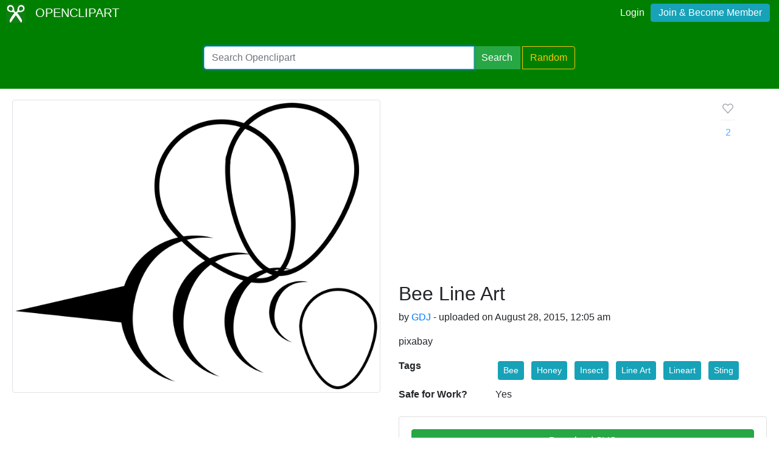

--- FILE ---
content_type: text/html; charset=utf-8
request_url: https://www.google.com/recaptcha/api2/aframe
body_size: 269
content:
<!DOCTYPE HTML><html><head><meta http-equiv="content-type" content="text/html; charset=UTF-8"></head><body><script nonce="AgaYjlKDQD5oPWE4HjSxzA">/** Anti-fraud and anti-abuse applications only. See google.com/recaptcha */ try{var clients={'sodar':'https://pagead2.googlesyndication.com/pagead/sodar?'};window.addEventListener("message",function(a){try{if(a.source===window.parent){var b=JSON.parse(a.data);var c=clients[b['id']];if(c){var d=document.createElement('img');d.src=c+b['params']+'&rc='+(localStorage.getItem("rc::a")?sessionStorage.getItem("rc::b"):"");window.document.body.appendChild(d);sessionStorage.setItem("rc::e",parseInt(sessionStorage.getItem("rc::e")||0)+1);localStorage.setItem("rc::h",'1768999608609');}}}catch(b){}});window.parent.postMessage("_grecaptcha_ready", "*");}catch(b){}</script></body></html>